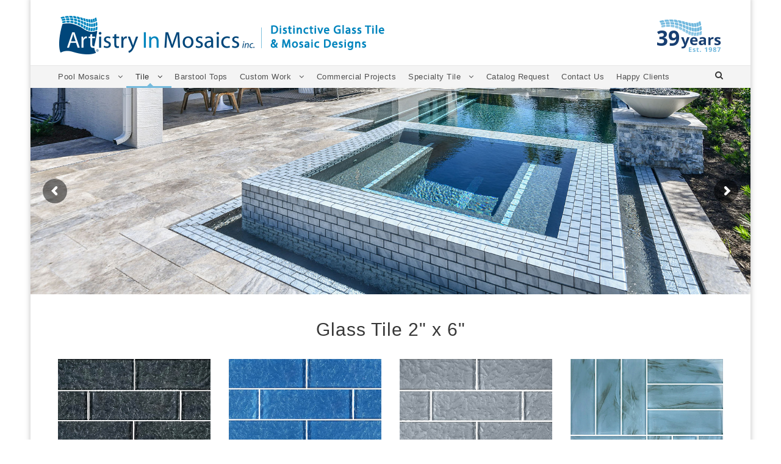

--- FILE ---
content_type: text/html; charset=UTF-8
request_url: https://artistryinmosaics.com/glass-tile-2x6/
body_size: 12965
content:
<!DOCTYPE html>
<html lang="en-US" class="no-js">
<head>
	<meta charset="UTF-8">
	<meta name="viewport" content="width=device-width, initial-scale=1">
	<link rel="profile" href="https://gmpg.org/xfn/11">
	<link rel="pingback" href="https://artistryinmosaics.com/xmlrpc.php">
	<meta name='robots' content='index, follow, max-image-preview:large, max-snippet:-1, max-video-preview:-1' />
	<style>img:is([sizes="auto" i], [sizes^="auto," i]) { contain-intrinsic-size: 3000px 1500px }</style>
	
	<!-- This site is optimized with the Yoast SEO plugin v25.1 - https://yoast.com/wordpress/plugins/seo/ -->
	<title>glass-tile-2x6 - Artistry In Mosaics</title>
	<link rel="canonical" href="https://artistryinmosaics.com/glass-tile-2x6/" />
	<meta property="og:locale" content="en_US" />
	<meta property="og:type" content="article" />
	<meta property="og:title" content="glass-tile-2x6 - Artistry In Mosaics" />
	<meta property="og:url" content="https://artistryinmosaics.com/glass-tile-2x6/" />
	<meta property="og:site_name" content="Artistry In Mosaics" />
	<meta property="article:publisher" content="https://www.facebook.com/ArtistryInMosaics/" />
	<meta property="article:modified_time" content="2023-09-24T14:54:45+00:00" />
	<meta name="twitter:card" content="summary_large_image" />
	<meta name="twitter:site" content="@artistrymosaics" />
	<script type="application/ld+json" class="yoast-schema-graph">{"@context":"https://schema.org","@graph":[{"@type":"WebPage","@id":"https://artistryinmosaics.com/glass-tile-2x6/","url":"https://artistryinmosaics.com/glass-tile-2x6/","name":"glass-tile-2x6 - Artistry In Mosaics","isPartOf":{"@id":"https://artistryinmosaics.com/#website"},"datePublished":"2020-02-17T15:34:07+00:00","dateModified":"2023-09-24T14:54:45+00:00","breadcrumb":{"@id":"https://artistryinmosaics.com/glass-tile-2x6/#breadcrumb"},"inLanguage":"en-US","potentialAction":[{"@type":"ReadAction","target":["https://artistryinmosaics.com/glass-tile-2x6/"]}]},{"@type":"BreadcrumbList","@id":"https://artistryinmosaics.com/glass-tile-2x6/#breadcrumb","itemListElement":[{"@type":"ListItem","position":1,"name":"Home","item":"https://artistryinmosaics.com/"},{"@type":"ListItem","position":2,"name":"glass-tile-2&#215;6"}]},{"@type":"WebSite","@id":"https://artistryinmosaics.com/#website","url":"https://artistryinmosaics.com/","name":"Artistry In Mosaics","description":"Distinctive Tile Designs to Personalize Your Pool &amp; Home","publisher":{"@id":"https://artistryinmosaics.com/#organization"},"potentialAction":[{"@type":"SearchAction","target":{"@type":"EntryPoint","urlTemplate":"https://artistryinmosaics.com/?s={search_term_string}"},"query-input":{"@type":"PropertyValueSpecification","valueRequired":true,"valueName":"search_term_string"}}],"inLanguage":"en-US"},{"@type":"Organization","@id":"https://artistryinmosaics.com/#organization","name":"Artistry In Mosaics","url":"https://artistryinmosaics.com/","logo":{"@type":"ImageObject","inLanguage":"en-US","@id":"https://artistryinmosaics.com/#/schema/logo/image/","url":"https://artistryinmosaics.com/wp-content/uploads/2017/04/ArtistryHeaderMobileLogo.png","contentUrl":"https://artistryinmosaics.com/wp-content/uploads/2017/04/ArtistryHeaderMobileLogo.png","width":256,"height":60,"caption":"Artistry In Mosaics"},"image":{"@id":"https://artistryinmosaics.com/#/schema/logo/image/"},"sameAs":["https://www.facebook.com/ArtistryInMosaics/","https://x.com/artistrymosaics","https://www.instagram.com/artistryinmosaics4/","https://www.linkedin.com/company/809185/admin/updates/","https://www.pinterest.com/ArtistryInMos/"]}]}</script>
	<!-- / Yoast SEO plugin. -->


<link rel='dns-prefetch' href='//www.googletagmanager.com' />
<link rel='dns-prefetch' href='//fonts.googleapis.com' />
<link rel="alternate" type="application/rss+xml" title="Artistry In Mosaics &raquo; Feed" href="https://artistryinmosaics.com/feed/" />
<link rel="alternate" type="application/rss+xml" title="Artistry In Mosaics &raquo; Comments Feed" href="https://artistryinmosaics.com/comments/feed/" />
		<!-- This site uses the Google Analytics by ExactMetrics plugin v8.5.3 - Using Analytics tracking - https://www.exactmetrics.com/ -->
		<!-- Note: ExactMetrics is not currently configured on this site. The site owner needs to authenticate with Google Analytics in the ExactMetrics settings panel. -->
					<!-- No tracking code set -->
				<!-- / Google Analytics by ExactMetrics -->
		<script type="text/javascript">
/* <![CDATA[ */
window._wpemojiSettings = {"baseUrl":"https:\/\/s.w.org\/images\/core\/emoji\/16.0.1\/72x72\/","ext":".png","svgUrl":"https:\/\/s.w.org\/images\/core\/emoji\/16.0.1\/svg\/","svgExt":".svg","source":{"concatemoji":"https:\/\/artistryinmosaics.com\/wp-includes\/js\/wp-emoji-release.min.js?ver=6.8.3"}};
/*! This file is auto-generated */
!function(s,n){var o,i,e;function c(e){try{var t={supportTests:e,timestamp:(new Date).valueOf()};sessionStorage.setItem(o,JSON.stringify(t))}catch(e){}}function p(e,t,n){e.clearRect(0,0,e.canvas.width,e.canvas.height),e.fillText(t,0,0);var t=new Uint32Array(e.getImageData(0,0,e.canvas.width,e.canvas.height).data),a=(e.clearRect(0,0,e.canvas.width,e.canvas.height),e.fillText(n,0,0),new Uint32Array(e.getImageData(0,0,e.canvas.width,e.canvas.height).data));return t.every(function(e,t){return e===a[t]})}function u(e,t){e.clearRect(0,0,e.canvas.width,e.canvas.height),e.fillText(t,0,0);for(var n=e.getImageData(16,16,1,1),a=0;a<n.data.length;a++)if(0!==n.data[a])return!1;return!0}function f(e,t,n,a){switch(t){case"flag":return n(e,"\ud83c\udff3\ufe0f\u200d\u26a7\ufe0f","\ud83c\udff3\ufe0f\u200b\u26a7\ufe0f")?!1:!n(e,"\ud83c\udde8\ud83c\uddf6","\ud83c\udde8\u200b\ud83c\uddf6")&&!n(e,"\ud83c\udff4\udb40\udc67\udb40\udc62\udb40\udc65\udb40\udc6e\udb40\udc67\udb40\udc7f","\ud83c\udff4\u200b\udb40\udc67\u200b\udb40\udc62\u200b\udb40\udc65\u200b\udb40\udc6e\u200b\udb40\udc67\u200b\udb40\udc7f");case"emoji":return!a(e,"\ud83e\udedf")}return!1}function g(e,t,n,a){var r="undefined"!=typeof WorkerGlobalScope&&self instanceof WorkerGlobalScope?new OffscreenCanvas(300,150):s.createElement("canvas"),o=r.getContext("2d",{willReadFrequently:!0}),i=(o.textBaseline="top",o.font="600 32px Arial",{});return e.forEach(function(e){i[e]=t(o,e,n,a)}),i}function t(e){var t=s.createElement("script");t.src=e,t.defer=!0,s.head.appendChild(t)}"undefined"!=typeof Promise&&(o="wpEmojiSettingsSupports",i=["flag","emoji"],n.supports={everything:!0,everythingExceptFlag:!0},e=new Promise(function(e){s.addEventListener("DOMContentLoaded",e,{once:!0})}),new Promise(function(t){var n=function(){try{var e=JSON.parse(sessionStorage.getItem(o));if("object"==typeof e&&"number"==typeof e.timestamp&&(new Date).valueOf()<e.timestamp+604800&&"object"==typeof e.supportTests)return e.supportTests}catch(e){}return null}();if(!n){if("undefined"!=typeof Worker&&"undefined"!=typeof OffscreenCanvas&&"undefined"!=typeof URL&&URL.createObjectURL&&"undefined"!=typeof Blob)try{var e="postMessage("+g.toString()+"("+[JSON.stringify(i),f.toString(),p.toString(),u.toString()].join(",")+"));",a=new Blob([e],{type:"text/javascript"}),r=new Worker(URL.createObjectURL(a),{name:"wpTestEmojiSupports"});return void(r.onmessage=function(e){c(n=e.data),r.terminate(),t(n)})}catch(e){}c(n=g(i,f,p,u))}t(n)}).then(function(e){for(var t in e)n.supports[t]=e[t],n.supports.everything=n.supports.everything&&n.supports[t],"flag"!==t&&(n.supports.everythingExceptFlag=n.supports.everythingExceptFlag&&n.supports[t]);n.supports.everythingExceptFlag=n.supports.everythingExceptFlag&&!n.supports.flag,n.DOMReady=!1,n.readyCallback=function(){n.DOMReady=!0}}).then(function(){return e}).then(function(){var e;n.supports.everything||(n.readyCallback(),(e=n.source||{}).concatemoji?t(e.concatemoji):e.wpemoji&&e.twemoji&&(t(e.twemoji),t(e.wpemoji)))}))}((window,document),window._wpemojiSettings);
/* ]]> */
</script>
<link rel='stylesheet' id='formidable-css' href='https://artistryinmosaics.com/wp-content/plugins/formidable/css/formidableforms.css?ver=521236' type='text/css' media='all' />
<style id='wp-emoji-styles-inline-css' type='text/css'>

	img.wp-smiley, img.emoji {
		display: inline !important;
		border: none !important;
		box-shadow: none !important;
		height: 1em !important;
		width: 1em !important;
		margin: 0 0.07em !important;
		vertical-align: -0.1em !important;
		background: none !important;
		padding: 0 !important;
	}
</style>
<link rel='stylesheet' id='wp-block-library-css' href='https://artistryinmosaics.com/wp-includes/css/dist/block-library/style.min.css?ver=6.8.3' type='text/css' media='all' />
<style id='classic-theme-styles-inline-css' type='text/css'>
/*! This file is auto-generated */
.wp-block-button__link{color:#fff;background-color:#32373c;border-radius:9999px;box-shadow:none;text-decoration:none;padding:calc(.667em + 2px) calc(1.333em + 2px);font-size:1.125em}.wp-block-file__button{background:#32373c;color:#fff;text-decoration:none}
</style>
<style id='global-styles-inline-css' type='text/css'>
:root{--wp--preset--aspect-ratio--square: 1;--wp--preset--aspect-ratio--4-3: 4/3;--wp--preset--aspect-ratio--3-4: 3/4;--wp--preset--aspect-ratio--3-2: 3/2;--wp--preset--aspect-ratio--2-3: 2/3;--wp--preset--aspect-ratio--16-9: 16/9;--wp--preset--aspect-ratio--9-16: 9/16;--wp--preset--color--black: #000000;--wp--preset--color--cyan-bluish-gray: #abb8c3;--wp--preset--color--white: #ffffff;--wp--preset--color--pale-pink: #f78da7;--wp--preset--color--vivid-red: #cf2e2e;--wp--preset--color--luminous-vivid-orange: #ff6900;--wp--preset--color--luminous-vivid-amber: #fcb900;--wp--preset--color--light-green-cyan: #7bdcb5;--wp--preset--color--vivid-green-cyan: #00d084;--wp--preset--color--pale-cyan-blue: #8ed1fc;--wp--preset--color--vivid-cyan-blue: #0693e3;--wp--preset--color--vivid-purple: #9b51e0;--wp--preset--gradient--vivid-cyan-blue-to-vivid-purple: linear-gradient(135deg,rgba(6,147,227,1) 0%,rgb(155,81,224) 100%);--wp--preset--gradient--light-green-cyan-to-vivid-green-cyan: linear-gradient(135deg,rgb(122,220,180) 0%,rgb(0,208,130) 100%);--wp--preset--gradient--luminous-vivid-amber-to-luminous-vivid-orange: linear-gradient(135deg,rgba(252,185,0,1) 0%,rgba(255,105,0,1) 100%);--wp--preset--gradient--luminous-vivid-orange-to-vivid-red: linear-gradient(135deg,rgba(255,105,0,1) 0%,rgb(207,46,46) 100%);--wp--preset--gradient--very-light-gray-to-cyan-bluish-gray: linear-gradient(135deg,rgb(238,238,238) 0%,rgb(169,184,195) 100%);--wp--preset--gradient--cool-to-warm-spectrum: linear-gradient(135deg,rgb(74,234,220) 0%,rgb(151,120,209) 20%,rgb(207,42,186) 40%,rgb(238,44,130) 60%,rgb(251,105,98) 80%,rgb(254,248,76) 100%);--wp--preset--gradient--blush-light-purple: linear-gradient(135deg,rgb(255,206,236) 0%,rgb(152,150,240) 100%);--wp--preset--gradient--blush-bordeaux: linear-gradient(135deg,rgb(254,205,165) 0%,rgb(254,45,45) 50%,rgb(107,0,62) 100%);--wp--preset--gradient--luminous-dusk: linear-gradient(135deg,rgb(255,203,112) 0%,rgb(199,81,192) 50%,rgb(65,88,208) 100%);--wp--preset--gradient--pale-ocean: linear-gradient(135deg,rgb(255,245,203) 0%,rgb(182,227,212) 50%,rgb(51,167,181) 100%);--wp--preset--gradient--electric-grass: linear-gradient(135deg,rgb(202,248,128) 0%,rgb(113,206,126) 100%);--wp--preset--gradient--midnight: linear-gradient(135deg,rgb(2,3,129) 0%,rgb(40,116,252) 100%);--wp--preset--font-size--small: 13px;--wp--preset--font-size--medium: 20px;--wp--preset--font-size--large: 36px;--wp--preset--font-size--x-large: 42px;--wp--preset--spacing--20: 0.44rem;--wp--preset--spacing--30: 0.67rem;--wp--preset--spacing--40: 1rem;--wp--preset--spacing--50: 1.5rem;--wp--preset--spacing--60: 2.25rem;--wp--preset--spacing--70: 3.38rem;--wp--preset--spacing--80: 5.06rem;--wp--preset--shadow--natural: 6px 6px 9px rgba(0, 0, 0, 0.2);--wp--preset--shadow--deep: 12px 12px 50px rgba(0, 0, 0, 0.4);--wp--preset--shadow--sharp: 6px 6px 0px rgba(0, 0, 0, 0.2);--wp--preset--shadow--outlined: 6px 6px 0px -3px rgba(255, 255, 255, 1), 6px 6px rgba(0, 0, 0, 1);--wp--preset--shadow--crisp: 6px 6px 0px rgba(0, 0, 0, 1);}:where(.is-layout-flex){gap: 0.5em;}:where(.is-layout-grid){gap: 0.5em;}body .is-layout-flex{display: flex;}.is-layout-flex{flex-wrap: wrap;align-items: center;}.is-layout-flex > :is(*, div){margin: 0;}body .is-layout-grid{display: grid;}.is-layout-grid > :is(*, div){margin: 0;}:where(.wp-block-columns.is-layout-flex){gap: 2em;}:where(.wp-block-columns.is-layout-grid){gap: 2em;}:where(.wp-block-post-template.is-layout-flex){gap: 1.25em;}:where(.wp-block-post-template.is-layout-grid){gap: 1.25em;}.has-black-color{color: var(--wp--preset--color--black) !important;}.has-cyan-bluish-gray-color{color: var(--wp--preset--color--cyan-bluish-gray) !important;}.has-white-color{color: var(--wp--preset--color--white) !important;}.has-pale-pink-color{color: var(--wp--preset--color--pale-pink) !important;}.has-vivid-red-color{color: var(--wp--preset--color--vivid-red) !important;}.has-luminous-vivid-orange-color{color: var(--wp--preset--color--luminous-vivid-orange) !important;}.has-luminous-vivid-amber-color{color: var(--wp--preset--color--luminous-vivid-amber) !important;}.has-light-green-cyan-color{color: var(--wp--preset--color--light-green-cyan) !important;}.has-vivid-green-cyan-color{color: var(--wp--preset--color--vivid-green-cyan) !important;}.has-pale-cyan-blue-color{color: var(--wp--preset--color--pale-cyan-blue) !important;}.has-vivid-cyan-blue-color{color: var(--wp--preset--color--vivid-cyan-blue) !important;}.has-vivid-purple-color{color: var(--wp--preset--color--vivid-purple) !important;}.has-black-background-color{background-color: var(--wp--preset--color--black) !important;}.has-cyan-bluish-gray-background-color{background-color: var(--wp--preset--color--cyan-bluish-gray) !important;}.has-white-background-color{background-color: var(--wp--preset--color--white) !important;}.has-pale-pink-background-color{background-color: var(--wp--preset--color--pale-pink) !important;}.has-vivid-red-background-color{background-color: var(--wp--preset--color--vivid-red) !important;}.has-luminous-vivid-orange-background-color{background-color: var(--wp--preset--color--luminous-vivid-orange) !important;}.has-luminous-vivid-amber-background-color{background-color: var(--wp--preset--color--luminous-vivid-amber) !important;}.has-light-green-cyan-background-color{background-color: var(--wp--preset--color--light-green-cyan) !important;}.has-vivid-green-cyan-background-color{background-color: var(--wp--preset--color--vivid-green-cyan) !important;}.has-pale-cyan-blue-background-color{background-color: var(--wp--preset--color--pale-cyan-blue) !important;}.has-vivid-cyan-blue-background-color{background-color: var(--wp--preset--color--vivid-cyan-blue) !important;}.has-vivid-purple-background-color{background-color: var(--wp--preset--color--vivid-purple) !important;}.has-black-border-color{border-color: var(--wp--preset--color--black) !important;}.has-cyan-bluish-gray-border-color{border-color: var(--wp--preset--color--cyan-bluish-gray) !important;}.has-white-border-color{border-color: var(--wp--preset--color--white) !important;}.has-pale-pink-border-color{border-color: var(--wp--preset--color--pale-pink) !important;}.has-vivid-red-border-color{border-color: var(--wp--preset--color--vivid-red) !important;}.has-luminous-vivid-orange-border-color{border-color: var(--wp--preset--color--luminous-vivid-orange) !important;}.has-luminous-vivid-amber-border-color{border-color: var(--wp--preset--color--luminous-vivid-amber) !important;}.has-light-green-cyan-border-color{border-color: var(--wp--preset--color--light-green-cyan) !important;}.has-vivid-green-cyan-border-color{border-color: var(--wp--preset--color--vivid-green-cyan) !important;}.has-pale-cyan-blue-border-color{border-color: var(--wp--preset--color--pale-cyan-blue) !important;}.has-vivid-cyan-blue-border-color{border-color: var(--wp--preset--color--vivid-cyan-blue) !important;}.has-vivid-purple-border-color{border-color: var(--wp--preset--color--vivid-purple) !important;}.has-vivid-cyan-blue-to-vivid-purple-gradient-background{background: var(--wp--preset--gradient--vivid-cyan-blue-to-vivid-purple) !important;}.has-light-green-cyan-to-vivid-green-cyan-gradient-background{background: var(--wp--preset--gradient--light-green-cyan-to-vivid-green-cyan) !important;}.has-luminous-vivid-amber-to-luminous-vivid-orange-gradient-background{background: var(--wp--preset--gradient--luminous-vivid-amber-to-luminous-vivid-orange) !important;}.has-luminous-vivid-orange-to-vivid-red-gradient-background{background: var(--wp--preset--gradient--luminous-vivid-orange-to-vivid-red) !important;}.has-very-light-gray-to-cyan-bluish-gray-gradient-background{background: var(--wp--preset--gradient--very-light-gray-to-cyan-bluish-gray) !important;}.has-cool-to-warm-spectrum-gradient-background{background: var(--wp--preset--gradient--cool-to-warm-spectrum) !important;}.has-blush-light-purple-gradient-background{background: var(--wp--preset--gradient--blush-light-purple) !important;}.has-blush-bordeaux-gradient-background{background: var(--wp--preset--gradient--blush-bordeaux) !important;}.has-luminous-dusk-gradient-background{background: var(--wp--preset--gradient--luminous-dusk) !important;}.has-pale-ocean-gradient-background{background: var(--wp--preset--gradient--pale-ocean) !important;}.has-electric-grass-gradient-background{background: var(--wp--preset--gradient--electric-grass) !important;}.has-midnight-gradient-background{background: var(--wp--preset--gradient--midnight) !important;}.has-small-font-size{font-size: var(--wp--preset--font-size--small) !important;}.has-medium-font-size{font-size: var(--wp--preset--font-size--medium) !important;}.has-large-font-size{font-size: var(--wp--preset--font-size--large) !important;}.has-x-large-font-size{font-size: var(--wp--preset--font-size--x-large) !important;}
:where(.wp-block-post-template.is-layout-flex){gap: 1.25em;}:where(.wp-block-post-template.is-layout-grid){gap: 1.25em;}
:where(.wp-block-columns.is-layout-flex){gap: 2em;}:where(.wp-block-columns.is-layout-grid){gap: 2em;}
:root :where(.wp-block-pullquote){font-size: 1.5em;line-height: 1.6;}
</style>
<link rel='stylesheet' id='gdlr-core-google-font-css' href='https://fonts.googleapis.com/css?family=PT+Sans%3Aregular%2Citalic%2C700%2C700italic%7COpen+Sans%3A300%2C300italic%2Cregular%2Citalic%2C600%2C600italic%2C700%2C700italic%2C800%2C800italic&#038;subset=cyrillic%2Ccyrillic-ext%2Clatin%2Clatin-ext%2Cgreek%2Cgreek-ext%2Cvietnamese&#038;display=optional&#038;ver=6.8.3' type='text/css' media='all' />
<link rel='stylesheet' id='font-awesome-css' href='https://artistryinmosaics.com/wp-content/plugins/goodlayers-core/plugins/fontawesome/font-awesome.css?ver=6.8.3' type='text/css' media='all' />
<link rel='stylesheet' id='elegant-font-css' href='https://artistryinmosaics.com/wp-content/plugins/goodlayers-core/plugins/elegant/elegant-font.css?ver=6.8.3' type='text/css' media='all' />
<link rel='stylesheet' id='gdlr-core-plugin-css' href='https://artistryinmosaics.com/wp-content/plugins/goodlayers-core/plugins/style.css?ver=1768427135' type='text/css' media='all' />
<link rel='stylesheet' id='gdlr-core-page-builder-css' href='https://artistryinmosaics.com/wp-content/plugins/goodlayers-core/include/css/page-builder.css?ver=6.8.3' type='text/css' media='all' />
<link rel='stylesheet' id='rs-plugin-settings-css' href='https://artistryinmosaics.com/wp-content/plugins/revslider/public/assets/css/rs6.css?ver=6.4.3' type='text/css' media='all' />
<style id='rs-plugin-settings-inline-css' type='text/css'>
.tp-caption a{color:#ff7302;text-shadow:none;-webkit-transition:all 0.2s ease-out;-moz-transition:all 0.2s ease-out;-o-transition:all 0.2s ease-out;-ms-transition:all 0.2s ease-out}.tp-caption a:hover{color:#ffa902}.tp-caption a{color:#ff7302;text-shadow:none;-webkit-transition:all 0.2s ease-out;-moz-transition:all 0.2s ease-out;-o-transition:all 0.2s ease-out;-ms-transition:all 0.2s ease-out}.tp-caption a:hover{color:#ffa902}.tp-caption a{color:#ff7302;text-shadow:none;-webkit-transition:all 0.2s ease-out;-moz-transition:all 0.2s ease-out;-o-transition:all 0.2s ease-out;-ms-transition:all 0.2s ease-out}.tp-caption a:hover{color:#ffa902}.tp-caption a{color:#ff7302;text-shadow:none;-webkit-transition:all 0.2s ease-out;-moz-transition:all 0.2s ease-out;-o-transition:all 0.2s ease-out;-ms-transition:all 0.2s ease-out}.tp-caption a:hover{color:#ffa902}.tp-caption a{color:#ff7302;text-shadow:none;-webkit-transition:all 0.2s ease-out;-moz-transition:all 0.2s ease-out;-o-transition:all 0.2s ease-out;-ms-transition:all 0.2s ease-out}.tp-caption a:hover{color:#ffa902}.tp-caption a{color:#ff7302;text-shadow:none;-webkit-transition:all 0.2s ease-out;-moz-transition:all 0.2s ease-out;-o-transition:all 0.2s ease-out;-ms-transition:all 0.2s ease-out}.tp-caption a:hover{color:#ffa902}.small-button a{letter-spacing:1px;color:#fff !important;padding:15px 40px !important;line-height:50px}.small-button a:hover{text-decoration:underline}.background-box{float:left;width:500px;height:320px;background:rgba(255,255,255,0.05)}.tp-caption a{color:#ff7302;text-shadow:none;-webkit-transition:all 0.2s ease-out;-moz-transition:all 0.2s ease-out;-o-transition:all 0.2s ease-out;-ms-transition:all 0.2s ease-out}.tp-caption a:hover{color:#ffa902}
</style>
<style id='akismet-widget-style-inline-css' type='text/css'>

			.a-stats {
				--akismet-color-mid-green: #357b49;
				--akismet-color-white: #fff;
				--akismet-color-light-grey: #f6f7f7;

				max-width: 350px;
				width: auto;
			}

			.a-stats * {
				all: unset;
				box-sizing: border-box;
			}

			.a-stats strong {
				font-weight: 600;
			}

			.a-stats a.a-stats__link,
			.a-stats a.a-stats__link:visited,
			.a-stats a.a-stats__link:active {
				background: var(--akismet-color-mid-green);
				border: none;
				box-shadow: none;
				border-radius: 8px;
				color: var(--akismet-color-white);
				cursor: pointer;
				display: block;
				font-family: -apple-system, BlinkMacSystemFont, 'Segoe UI', 'Roboto', 'Oxygen-Sans', 'Ubuntu', 'Cantarell', 'Helvetica Neue', sans-serif;
				font-weight: 500;
				padding: 12px;
				text-align: center;
				text-decoration: none;
				transition: all 0.2s ease;
			}

			/* Extra specificity to deal with TwentyTwentyOne focus style */
			.widget .a-stats a.a-stats__link:focus {
				background: var(--akismet-color-mid-green);
				color: var(--akismet-color-white);
				text-decoration: none;
			}

			.a-stats a.a-stats__link:hover {
				filter: brightness(110%);
				box-shadow: 0 4px 12px rgba(0, 0, 0, 0.06), 0 0 2px rgba(0, 0, 0, 0.16);
			}

			.a-stats .count {
				color: var(--akismet-color-white);
				display: block;
				font-size: 1.5em;
				line-height: 1.4;
				padding: 0 13px;
				white-space: nowrap;
			}
		
</style>
<link rel='stylesheet' id='infinite-style-core-css' href='https://artistryinmosaics.com/wp-content/themes/infinite/css/style-core.css?ver=6.8.3' type='text/css' media='all' />
<link rel='stylesheet' id='infinite-custom-style-css' href='https://artistryinmosaics.com/wp-content/uploads/gdlr-style-custom.css?1768427135&#038;ver=6.8.3' type='text/css' media='all' />
<link rel='stylesheet' id='infinite-mmenu-css' href='https://artistryinmosaics.com/wp-content/themes/infinite/css/mmenu.css?ver=6.8.3' type='text/css' media='all' />
<link rel='stylesheet' id='infinite-child-theme-style-css' href='https://artistryinmosaics.com/wp-content/themes/infinite-child/style.css?ver=6.8.3' type='text/css' media='all' />
<script type="text/javascript" src="https://artistryinmosaics.com/wp-includes/js/jquery/jquery.min.js?ver=3.7.1" id="jquery-core-js"></script>
<script type="text/javascript" src="https://artistryinmosaics.com/wp-includes/js/jquery/jquery-migrate.min.js?ver=3.4.1" id="jquery-migrate-js"></script>
<script type="text/javascript" src="https://artistryinmosaics.com/wp-content/plugins/revslider/public/assets/js/rbtools.min.js?ver=6.4.3" id="tp-tools-js"></script>
<script type="text/javascript" src="https://artistryinmosaics.com/wp-content/plugins/revslider/public/assets/js/rs6.min.js?ver=6.4.3" id="revmin-js"></script>
<!--[if lt IE 9]>
<script type="text/javascript" src="https://artistryinmosaics.com/wp-content/themes/infinite/js/html5.js?ver=6.8.3" id="infinite-html5js-js"></script>
<![endif]-->

<!-- Google tag (gtag.js) snippet added by Site Kit -->

<!-- Google Analytics snippet added by Site Kit -->
<script type="text/javascript" src="https://www.googletagmanager.com/gtag/js?id=GT-NS8CTVN" id="google_gtagjs-js" async></script>
<script type="text/javascript" id="google_gtagjs-js-after">
/* <![CDATA[ */
window.dataLayer = window.dataLayer || [];function gtag(){dataLayer.push(arguments);}
gtag("set","linker",{"domains":["artistryinmosaics.com"]});
gtag("js", new Date());
gtag("set", "developer_id.dZTNiMT", true);
gtag("config", "GT-NS8CTVN");
/* ]]> */
</script>

<!-- End Google tag (gtag.js) snippet added by Site Kit -->
<link rel="https://api.w.org/" href="https://artistryinmosaics.com/wp-json/" /><link rel="alternate" title="JSON" type="application/json" href="https://artistryinmosaics.com/wp-json/wp/v2/pages/5564" /><link rel="EditURI" type="application/rsd+xml" title="RSD" href="https://artistryinmosaics.com/xmlrpc.php?rsd" />
<meta name="generator" content="WordPress 6.8.3" />
<link rel='shortlink' href='https://artistryinmosaics.com/?p=5564' />
<link rel="alternate" title="oEmbed (JSON)" type="application/json+oembed" href="https://artistryinmosaics.com/wp-json/oembed/1.0/embed?url=https%3A%2F%2Fartistryinmosaics.com%2Fglass-tile-2x6%2F" />
<link rel="alternate" title="oEmbed (XML)" type="text/xml+oembed" href="https://artistryinmosaics.com/wp-json/oembed/1.0/embed?url=https%3A%2F%2Fartistryinmosaics.com%2Fglass-tile-2x6%2F&#038;format=xml" />
<meta name="generator" content="Site Kit by Google 1.153.0" /><script>document.documentElement.className += " js";</script>
<meta name="generator" content="Powered by Slider Revolution 6.4.3 - responsive, Mobile-Friendly Slider Plugin for WordPress with comfortable drag and drop interface." />
<link rel="icon" href="https://artistryinmosaics.com/wp-content/uploads/2018/04/cropped-SiteIcon-32x32.jpg" sizes="32x32" />
<link rel="icon" href="https://artistryinmosaics.com/wp-content/uploads/2018/04/cropped-SiteIcon-192x192.jpg" sizes="192x192" />
<link rel="apple-touch-icon" href="https://artistryinmosaics.com/wp-content/uploads/2018/04/cropped-SiteIcon-180x180.jpg" />
<meta name="msapplication-TileImage" content="https://artistryinmosaics.com/wp-content/uploads/2018/04/cropped-SiteIcon-270x270.jpg" />
<script>  window.dataLayer = window.dataLayer || [];
  function gtag(){dataLayer.push(arguments);}
  gtag('js', new Date());

  gtag('config', 'UA-7096884-1');
</script><script type="text/javascript">function setREVStartSize(e){
			//window.requestAnimationFrame(function() {				 
				window.RSIW = window.RSIW===undefined ? window.innerWidth : window.RSIW;	
				window.RSIH = window.RSIH===undefined ? window.innerHeight : window.RSIH;	
				try {								
					var pw = document.getElementById(e.c).parentNode.offsetWidth,
						newh;
					pw = pw===0 || isNaN(pw) ? window.RSIW : pw;
					e.tabw = e.tabw===undefined ? 0 : parseInt(e.tabw);
					e.thumbw = e.thumbw===undefined ? 0 : parseInt(e.thumbw);
					e.tabh = e.tabh===undefined ? 0 : parseInt(e.tabh);
					e.thumbh = e.thumbh===undefined ? 0 : parseInt(e.thumbh);
					e.tabhide = e.tabhide===undefined ? 0 : parseInt(e.tabhide);
					e.thumbhide = e.thumbhide===undefined ? 0 : parseInt(e.thumbhide);
					e.mh = e.mh===undefined || e.mh=="" || e.mh==="auto" ? 0 : parseInt(e.mh,0);		
					if(e.layout==="fullscreen" || e.l==="fullscreen") 						
						newh = Math.max(e.mh,window.RSIH);					
					else{					
						e.gw = Array.isArray(e.gw) ? e.gw : [e.gw];
						for (var i in e.rl) if (e.gw[i]===undefined || e.gw[i]===0) e.gw[i] = e.gw[i-1];					
						e.gh = e.el===undefined || e.el==="" || (Array.isArray(e.el) && e.el.length==0)? e.gh : e.el;
						e.gh = Array.isArray(e.gh) ? e.gh : [e.gh];
						for (var i in e.rl) if (e.gh[i]===undefined || e.gh[i]===0) e.gh[i] = e.gh[i-1];
											
						var nl = new Array(e.rl.length),
							ix = 0,						
							sl;					
						e.tabw = e.tabhide>=pw ? 0 : e.tabw;
						e.thumbw = e.thumbhide>=pw ? 0 : e.thumbw;
						e.tabh = e.tabhide>=pw ? 0 : e.tabh;
						e.thumbh = e.thumbhide>=pw ? 0 : e.thumbh;					
						for (var i in e.rl) nl[i] = e.rl[i]<window.RSIW ? 0 : e.rl[i];
						sl = nl[0];									
						for (var i in nl) if (sl>nl[i] && nl[i]>0) { sl = nl[i]; ix=i;}															
						var m = pw>(e.gw[ix]+e.tabw+e.thumbw) ? 1 : (pw-(e.tabw+e.thumbw)) / (e.gw[ix]);					
						newh =  (e.gh[ix] * m) + (e.tabh + e.thumbh);
					}				
					if(window.rs_init_css===undefined) window.rs_init_css = document.head.appendChild(document.createElement("style"));					
					document.getElementById(e.c).height = newh+"px";
					window.rs_init_css.innerHTML += "#"+e.c+"_wrapper { height: "+newh+"px }";				
				} catch(e){
					console.log("Failure at Presize of Slider:" + e)
				}					   
			//});
		  };</script>
</head>

<body data-rsssl=1 class="wp-singular page-template-default page page-id-5564 wp-theme-infinite wp-child-theme-infinite-child gdlr-core-body infinite-body infinite-body-front infinite-boxed infinite-boxed-border  infinite-with-sticky-navigation  infinite-blockquote-style-1 gdlr-core-link-to-lightbox" data-home-url="https://artistryinmosaics.com/" >
<div class="infinite-mobile-header-wrap" ><div class="infinite-mobile-header infinite-header-background infinite-style-slide infinite-sticky-mobile-navigation infinite-with-shadow " id="infinite-mobile-header" ><div class="infinite-mobile-header-container infinite-container clearfix" ><div class="infinite-logo  infinite-item-pdlr"><div class="infinite-logo-inner"><a class="" href="https://artistryinmosaics.com/" ><img src="https://artistryinmosaics.com/wp-content/uploads/2023/09/ArtistryHeaderLogoCyan.png" alt="" width="333" height="71" title="ArtistryHeaderLogoCyan" /></a></div></div><div class="infinite-mobile-menu-right" ><div class="infinite-main-menu-search" id="infinite-mobile-top-search" ><i class="fa fa-search" ></i></div><div class="infinite-top-search-wrap" >
	<div class="infinite-top-search-close" ></div>

	<div class="infinite-top-search-row" >
		<div class="infinite-top-search-cell" >
			<form role="search" method="get" class="search-form" action="https://artistryinmosaics.com/">
	<input type="text" class="search-field infinite-title-font" placeholder="Search..." value="" name="s">
	<div class="infinite-top-search-submit"><i class="fa fa-search" ></i></div>
	<input type="submit" class="search-submit" value="Search">
	<div class="infinite-top-search-close"><i class="icon_close" ></i></div>
	</form>
		</div>
	</div>

</div>
<div class="infinite-mobile-menu" ><a class="infinite-mm-menu-button infinite-mobile-menu-button infinite-mobile-button-hamburger-with-border" href="#infinite-mobile-menu" ><i class="fa fa-bars" ></i></a><div class="infinite-mm-menu-wrap infinite-navigation-font" id="infinite-mobile-menu" data-slide="right" ><ul id="menu-main" class="m-menu"><li class="menu-item menu-item-type-custom menu-item-object-custom menu-item-has-children menu-item-2452"><a href="https://artistryinmosaics.com/pool-mosaics/porcelain-tile-designs/">Pool Mosaics</a>
<ul class="sub-menu">
	<li class="menu-item menu-item-type-post_type menu-item-object-page menu-item-2409"><a href="https://artistryinmosaics.com/pool-mosaics/porcelain-tile-designs/">Porcelain Tile Designs</a></li>
	<li class="menu-item menu-item-type-post_type menu-item-object-page menu-item-2408"><a href="https://artistryinmosaics.com/pool-mosaics/fusion-series/">Fusion Series</a></li>
	<li class="menu-item menu-item-type-post_type menu-item-object-page menu-item-2008"><a href="https://artistryinmosaics.com/pool-mosaics/glass-tile-designs/">Glass Tile Designs</a></li>
</ul>
</li>
<li class="menu-item menu-item-type-post_type menu-item-object-page current-menu-ancestor current_page_ancestor menu-item-has-children menu-item-1463"><a href="https://artistryinmosaics.com/glass-tile-blends/">Tile</a>
<ul class="sub-menu">
	<li class="menu-item menu-item-type-custom menu-item-object-custom current-menu-ancestor current-menu-parent menu-item-has-children menu-item-45850"><a href="https://artistryinmosaics.com/glass-tile-blends/">Glass Tile Blends</a>
	<ul class="sub-menu">
		<li class="menu-item menu-item-type-custom menu-item-object-custom menu-item-4264"><a href="https://artistryinmosaics.com/glass-tile-blends/#">By Series</a></li>
		<li class="menu-item menu-item-type-post_type menu-item-object-page menu-item-4263"><a href="https://artistryinmosaics.com/glass-bullnose-trim-tile/">Bullnose Trim Tile</a></li>
		<li class="menu-item menu-item-type-post_type menu-item-object-page menu-item-4461"><a href="https://artistryinmosaics.com/glass-tile-small/">3/4&#8243; × 3/4&#8243;</a></li>
		<li class="menu-item menu-item-type-post_type menu-item-object-page menu-item-4460"><a href="https://artistryinmosaics.com/glass-tile-1x1/">1&#8243; × 1&#8243;</a></li>
		<li class="menu-item menu-item-type-post_type menu-item-object-page menu-item-4459"><a href="https://artistryinmosaics.com/glass-tile-1x2/">1&#8243; × 2&#8243;</a></li>
		<li class="menu-item menu-item-type-post_type menu-item-object-page menu-item-44620"><a href="https://artistryinmosaics.com/glass-tile-1-5x3/">1.5&#8243; × 3&#8243;</a></li>
		<li class="menu-item menu-item-type-post_type menu-item-object-page menu-item-12402"><a href="https://artistryinmosaics.com/glass-tile-1-5x4/">1.5&#8243; × 4&#8243;</a></li>
		<li class="menu-item menu-item-type-post_type menu-item-object-page menu-item-5572"><a href="https://artistryinmosaics.com/glass-tile-2x3/">2&#8243; × 3&#8243;</a></li>
		<li class="menu-item menu-item-type-post_type menu-item-object-page menu-item-4457"><a href="https://artistryinmosaics.com/glass-tile-2x4/">2&#8243; × 4&#8243;</a></li>
		<li class="menu-item menu-item-type-post_type menu-item-object-page current-menu-item page_item page-item-5564 current_page_item menu-item-5576"><a href="https://artistryinmosaics.com/glass-tile-2x6/" aria-current="page">2&#8243; × 6&#8243;</a></li>
		<li class="menu-item menu-item-type-post_type menu-item-object-page menu-item-5571"><a href="https://artistryinmosaics.com/glass-tile-6x6/">6&#8243; × 6&#8243;</a></li>
		<li class="menu-item menu-item-type-post_type menu-item-object-page menu-item-4456"><a href="https://artistryinmosaics.com/glass-tile-mixed/">Mixed</a></li>
	</ul>
</li>
	<li class="menu-item menu-item-type-post_type menu-item-object-page menu-item-45945"><a href="https://artistryinmosaics.com/glass-tile-blends/porcelain-tile/">Porcelain Tile</a></li>
</ul>
</li>
<li class="menu-item menu-item-type-post_type menu-item-object-page menu-item-45946"><a href="https://artistryinmosaics.com/barstool-tops/">Barstool Tops</a></li>
<li class="menu-item menu-item-type-custom menu-item-object-custom menu-item-has-children menu-item-2453"><a href="https://artistryinmosaics.com/custom-work/">Custom Work</a>
<ul class="sub-menu">
	<li class="menu-item menu-item-type-post_type menu-item-object-page menu-item-2467"><a href="https://artistryinmosaics.com/custom-work/">Designs</a></li>
	<li class="menu-item menu-item-type-post_type menu-item-object-page menu-item-3662"><a href="https://artistryinmosaics.com/logos/">Logos</a></li>
	<li class="menu-item menu-item-type-post_type menu-item-object-page menu-item-2291"><a href="https://artistryinmosaics.com/sports-logos/">Sports Logos</a></li>
	<li class="menu-item menu-item-type-post_type menu-item-object-page menu-item-2013"><a href="https://artistryinmosaics.com/custom-quote-request/">Custom Quote Request</a></li>
</ul>
</li>
<li class="menu-item menu-item-type-post_type menu-item-object-page menu-item-2011"><a href="https://artistryinmosaics.com/commercial/">Commercial Projects</a></li>
<li class="menu-item menu-item-type-custom menu-item-object-custom menu-item-has-children menu-item-4492"><a href="https://artistryinmosaics.com/tile-fabrication/">Specialty Tile</a>
<ul class="sub-menu">
	<li class="menu-item menu-item-type-post_type menu-item-object-page menu-item-4988"><a href="https://artistryinmosaics.com/contract-manufacturing/">Contract Manufacturing</a></li>
	<li class="menu-item menu-item-type-post_type menu-item-object-page menu-item-2075"><a href="https://artistryinmosaics.com/tile-fabrication/">Tile Fabrication</a></li>
</ul>
</li>
<li class="menu-item menu-item-type-post_type menu-item-object-page menu-item-2012"><a href="https://artistryinmosaics.com/request-catalog/">Catalog Request</a></li>
<li class="menu-item menu-item-type-post_type menu-item-object-page menu-item-2015"><a href="https://artistryinmosaics.com/contact-us-artistry-in-mosaics/">Contact Us</a></li>
<li class="menu-item menu-item-type-post_type menu-item-object-page menu-item-4271"><a href="https://artistryinmosaics.com/happy-clients/">Happy Clients</a></li>
</ul></div></div></div></div></div></div><div class="infinite-body-outer-wrapper ">
		<div class="infinite-body-wrapper clearfix ">
		
<header class="infinite-header-wrap infinite-header-style-bar infinite-header-background  infinite-style-left" >
	<div class="infinite-header-container clearfix  infinite-container">
		<div class="infinite-header-container-inner">
		<div class="infinite-logo  infinite-item-pdlr"><div class="infinite-logo-inner"><a class="" href="https://artistryinmosaics.com/" ><img src="https://artistryinmosaics.com/wp-content/uploads/2023/01/ArtistryHeaderLogoCyanTag.png" alt="" width="546" height="71" title="ArtistryHeaderLogoCyanTag" /></a></div></div><div class="infinite-logo-right-text infinite-item-pdlr" ><p><img class="size-full wp-image-4235 alignright" src="https://artistryinmosaics.com/wp-content/uploads/2023/01/hdr39.png" alt="" width="111" height="57" /></p>
</div>		</div>
	</div>
</header><!-- header -->
<div class="infinite-navigation-bar-wrap  infinite-style-solid infinite-sticky-navigation infinite-sticky-navigation-height infinite-style-left infinite-style-slide" >
	<div class="infinite-navigation-background" ></div>
	<div class="infinite-navigation-container clearfix  infinite-container">
				<div class="infinite-navigation infinite-item-pdlr clearfix infinite-navigation-submenu-indicator " >
		<div class="infinite-main-menu" id="infinite-main-menu" ><ul id="menu-main-1" class="sf-menu"><li  class="menu-item menu-item-type-custom menu-item-object-custom menu-item-has-children menu-item-2452 infinite-normal-menu"><a href="https://artistryinmosaics.com/pool-mosaics/porcelain-tile-designs/" class="sf-with-ul-pre">Pool Mosaics</a>
<ul class="sub-menu">
	<li  class="menu-item menu-item-type-post_type menu-item-object-page menu-item-2409" data-size="60"><a href="https://artistryinmosaics.com/pool-mosaics/porcelain-tile-designs/">Porcelain Tile Designs</a></li>
	<li  class="menu-item menu-item-type-post_type menu-item-object-page menu-item-2408" data-size="60"><a href="https://artistryinmosaics.com/pool-mosaics/fusion-series/">Fusion Series</a></li>
	<li  class="menu-item menu-item-type-post_type menu-item-object-page menu-item-2008" data-size="60"><a href="https://artistryinmosaics.com/pool-mosaics/glass-tile-designs/">Glass Tile Designs</a></li>
</ul>
</li>
<li  class="menu-item menu-item-type-post_type menu-item-object-page current-menu-ancestor current_page_ancestor menu-item-has-children menu-item-1463 infinite-normal-menu"><a href="https://artistryinmosaics.com/glass-tile-blends/" class="sf-with-ul-pre">Tile</a>
<ul class="sub-menu">
	<li  class="menu-item menu-item-type-custom menu-item-object-custom current-menu-ancestor current-menu-parent menu-item-has-children menu-item-45850" data-size="60"><a href="https://artistryinmosaics.com/glass-tile-blends/" class="sf-with-ul-pre">Glass Tile Blends</a>
	<ul class="sub-menu">
		<li  class="menu-item menu-item-type-custom menu-item-object-custom menu-item-4264"><a href="https://artistryinmosaics.com/glass-tile-blends/#">By Series</a></li>
		<li  class="menu-item menu-item-type-post_type menu-item-object-page menu-item-4263"><a href="https://artistryinmosaics.com/glass-bullnose-trim-tile/">Bullnose Trim Tile</a></li>
		<li  class="menu-item menu-item-type-post_type menu-item-object-page menu-item-4461"><a href="https://artistryinmosaics.com/glass-tile-small/">3/4&#8243; × 3/4&#8243;</a></li>
		<li  class="menu-item menu-item-type-post_type menu-item-object-page menu-item-4460"><a href="https://artistryinmosaics.com/glass-tile-1x1/">1&#8243; × 1&#8243;</a></li>
		<li  class="menu-item menu-item-type-post_type menu-item-object-page menu-item-4459"><a href="https://artistryinmosaics.com/glass-tile-1x2/">1&#8243; × 2&#8243;</a></li>
		<li  class="menu-item menu-item-type-post_type menu-item-object-page menu-item-44620"><a href="https://artistryinmosaics.com/glass-tile-1-5x3/">1.5&#8243; × 3&#8243;</a></li>
		<li  class="menu-item menu-item-type-post_type menu-item-object-page menu-item-12402"><a href="https://artistryinmosaics.com/glass-tile-1-5x4/">1.5&#8243; × 4&#8243;</a></li>
		<li  class="menu-item menu-item-type-post_type menu-item-object-page menu-item-5572"><a href="https://artistryinmosaics.com/glass-tile-2x3/">2&#8243; × 3&#8243;</a></li>
		<li  class="menu-item menu-item-type-post_type menu-item-object-page menu-item-4457"><a href="https://artistryinmosaics.com/glass-tile-2x4/">2&#8243; × 4&#8243;</a></li>
		<li  class="menu-item menu-item-type-post_type menu-item-object-page current-menu-item page_item page-item-5564 current_page_item menu-item-5576"><a href="https://artistryinmosaics.com/glass-tile-2x6/">2&#8243; × 6&#8243;</a></li>
		<li  class="menu-item menu-item-type-post_type menu-item-object-page menu-item-5571"><a href="https://artistryinmosaics.com/glass-tile-6x6/">6&#8243; × 6&#8243;</a></li>
		<li  class="menu-item menu-item-type-post_type menu-item-object-page menu-item-4456"><a href="https://artistryinmosaics.com/glass-tile-mixed/">Mixed</a></li>
	</ul>
</li>
	<li  class="menu-item menu-item-type-post_type menu-item-object-page menu-item-45945" data-size="60"><a href="https://artistryinmosaics.com/glass-tile-blends/porcelain-tile/">Porcelain Tile</a></li>
</ul>
</li>
<li  class="menu-item menu-item-type-post_type menu-item-object-page menu-item-45946 infinite-normal-menu"><a href="https://artistryinmosaics.com/barstool-tops/">Barstool Tops</a></li>
<li  class="menu-item menu-item-type-custom menu-item-object-custom menu-item-has-children menu-item-2453 infinite-normal-menu"><a href="https://artistryinmosaics.com/custom-work/" class="sf-with-ul-pre">Custom Work</a>
<ul class="sub-menu">
	<li  class="menu-item menu-item-type-post_type menu-item-object-page menu-item-2467" data-size="60"><a href="https://artistryinmosaics.com/custom-work/">Designs</a></li>
	<li  class="menu-item menu-item-type-post_type menu-item-object-page menu-item-3662" data-size="60"><a href="https://artistryinmosaics.com/logos/">Logos</a></li>
	<li  class="menu-item menu-item-type-post_type menu-item-object-page menu-item-2291" data-size="60"><a href="https://artistryinmosaics.com/sports-logos/">Sports Logos</a></li>
	<li  class="menu-item menu-item-type-post_type menu-item-object-page menu-item-2013" data-size="60"><a href="https://artistryinmosaics.com/custom-quote-request/">Custom Quote Request</a></li>
</ul>
</li>
<li  class="menu-item menu-item-type-post_type menu-item-object-page menu-item-2011 infinite-normal-menu"><a href="https://artistryinmosaics.com/commercial/">Commercial Projects</a></li>
<li  class="menu-item menu-item-type-custom menu-item-object-custom menu-item-has-children menu-item-4492 infinite-normal-menu"><a href="https://artistryinmosaics.com/tile-fabrication/" class="sf-with-ul-pre">Specialty Tile</a>
<ul class="sub-menu">
	<li  class="menu-item menu-item-type-post_type menu-item-object-page menu-item-4988" data-size="60"><a href="https://artistryinmosaics.com/contract-manufacturing/">Contract Manufacturing</a></li>
	<li  class="menu-item menu-item-type-post_type menu-item-object-page menu-item-2075" data-size="60"><a href="https://artistryinmosaics.com/tile-fabrication/">Tile Fabrication</a></li>
</ul>
</li>
<li  class="menu-item menu-item-type-post_type menu-item-object-page menu-item-2012 infinite-normal-menu"><a href="https://artistryinmosaics.com/request-catalog/">Catalog Request</a></li>
<li  class="menu-item menu-item-type-post_type menu-item-object-page menu-item-2015 infinite-normal-menu"><a href="https://artistryinmosaics.com/contact-us-artistry-in-mosaics/">Contact Us</a></li>
<li  class="menu-item menu-item-type-post_type menu-item-object-page menu-item-4271 infinite-normal-menu"><a href="https://artistryinmosaics.com/happy-clients/">Happy Clients</a></li>
</ul><div class="infinite-navigation-slide-bar  infinite-navigation-slide-bar-style-1"  id="infinite-navigation-slide-bar" ></div></div><div class="infinite-main-menu-right-wrap clearfix " ><div class="infinite-main-menu-search" id="infinite-top-search" ><i class="fa fa-search" ></i></div><div class="infinite-top-search-wrap" >
	<div class="infinite-top-search-close" ></div>

	<div class="infinite-top-search-row" >
		<div class="infinite-top-search-cell" >
			<form role="search" method="get" class="search-form" action="https://artistryinmosaics.com/">
	<input type="text" class="search-field infinite-title-font" placeholder="Search..." value="" name="s">
	<div class="infinite-top-search-submit"><i class="fa fa-search" ></i></div>
	<input type="submit" class="search-submit" value="Search">
	<div class="infinite-top-search-close"><i class="icon_close" ></i></div>
	</form>
		</div>
	</div>

</div>
</div>		</div><!-- infinite-navigation -->

	</div><!-- infinite-header-container -->
</div><!-- infinite-navigation-bar-wrap -->	<div class="infinite-page-wrapper" id="infinite-page-wrapper" ><div class="gdlr-core-page-builder-body"><div class="gdlr-core-pbf-wrapper " style="padding: 0px 0px 0px 0px;" ><div class="gdlr-core-pbf-background-wrap"  ></div><div class="gdlr-core-pbf-wrapper-content gdlr-core-js "   ><div class="gdlr-core-pbf-wrapper-container clearfix gdlr-core-pbf-wrapper-full-no-space" ><div class="gdlr-core-pbf-element" ><div class="gdlr-core-revolution-slider-item gdlr-core-item-pdlr gdlr-core-item-pdb " style="padding-bottom: 0px ;"  >
			<!-- START Glass Blends Slider REVOLUTION SLIDER 6.4.3 --><p class="rs-p-wp-fix"></p>
			<rs-module-wrap id="rev_slider_9_1_wrapper" data-source="gallery" style="background:transparent;padding:0;margin:0px auto;margin-top:0;margin-bottom:0;max-width:;">
				<rs-module id="rev_slider_9_1" style="" data-version="6.4.3">
					<rs-slides>
						<rs-slide data-key="rs-112" data-title="Slide" data-thumb="//artistryinmosaics.com/wp-content/uploads/2017/05/Glass-Mosaics-Turtle-Reef-Hdr.jpg" data-duration="4000" data-in="o:0;x:-100%;" data-out="a:false;">
							<img src="//artistryinmosaics.com/wp-content/plugins/revslider/public/assets/assets/transparent.png" alt="Slide" title="glass-tile-2&#215;6" class="rev-slidebg" data-no-retina>
<!--
							--><rs-layer
								id="slider-9-slide-112-layer-12" 
								data-type="image"
								data-rsp_ch="on"
								data-text="l:22;a:inherit;"
								data-dim="w:1920px;h:550px;"
								data-frame_999="o:0;st:w;sp:500;sR:3700;"
								style="z-index:5;"
							><img src="//artistryinmosaics.com/wp-content/uploads/2021/05/Subway-Stratus-White-GS84896W1-4-1.jpg" width="1920" height="550" data-no-retina> 
							</rs-layer><!--
-->						</rs-slide>
						<rs-slide data-key="rs-27" data-title="Slide" data-thumb="//artistryinmosaics.com/wp-content/uploads/2017/05/Glass-Mosaics-Turtle-Reef-Hdr.jpg" data-duration="4000" data-in="o:0;x:-100%;" data-out="a:false;">
							<img src="//artistryinmosaics.com/wp-content/plugins/revslider/public/assets/assets/transparent.png" alt="Slide" title="glass-tile-2&#215;6" class="rev-slidebg" data-no-retina>
<!--
							--><rs-layer
								id="slider-9-slide-27-layer-8" 
								data-type="image"
								data-rsp_ch="on"
								data-text="l:22;a:inherit;"
								data-dim="w:1920px;h:550px;"
								data-frame_999="o:0;st:w;sp:500;sR:3700;"
								style="z-index:5;"
							><img src="//artistryinmosaics.com/wp-content/uploads/2017/05/Slider_Blends.jpg" width="1920" height="550" data-no-retina> 
							</rs-layer><!--
-->						</rs-slide>
						<rs-slide data-key="rs-102" data-title="Slide" data-thumb="//artistryinmosaics.com/wp-content/uploads/2017/05/Glass-Mosaics-Turtle-Reef-Hdr.jpg" data-duration="4000" data-in="o:0;x:-100%;" data-out="a:false;">
							<img src="//artistryinmosaics.com/wp-content/plugins/revslider/public/assets/assets/transparent.png" alt="Slide" title="glass-tile-2&#215;6" class="rev-slidebg" data-no-retina>
<!--
							--><rs-layer
								id="slider-9-slide-102-layer-8" 
								data-type="image"
								data-rsp_ch="on"
								data-text="l:22;a:inherit;"
								data-dim="w:1920px;h:550px;"
								data-frame_999="o:0;st:w;sp:500;sR:3700;"
								style="z-index:5;"
							><img src="//artistryinmosaics.com/wp-content/uploads/2021/05/Alie-Kitchen-13-7745-102nd-Ct13-2.jpg" width="1920" height="550" data-no-retina> 
							</rs-layer><!--
-->						</rs-slide>
						<rs-slide data-key="rs-31" data-title="Slide" data-thumb="//artistryinmosaics.com/wp-content/uploads/2017/05/Glass-Mosaics-Turtle-Reef-Hdr.jpg" data-duration="4000" data-in="x:-100%;">
							<img src="//artistryinmosaics.com/wp-content/plugins/revslider/public/assets/assets/transparent.png" alt="Slide" title="glass-tile-2&#215;6" class="rev-slidebg" data-no-retina>
<!--
							--><rs-layer
								id="slider-9-slide-31-layer-12" 
								data-type="image"
								data-rsp_ch="on"
								data-text="l:22;a:inherit;"
								data-dim="w:1920px;h:550px;"
								data-frame_999="o:0;st:w;sp:500;sR:3700;"
								style="z-index:5;"
							><img src="//artistryinmosaics.com/wp-content/uploads/2017/05/Slider_Blends3.jpg" width="1920" height="550" data-no-retina> 
							</rs-layer><!--
-->						</rs-slide>
						<rs-slide data-key="rs-26" data-title="Slide" data-thumb="//artistryinmosaics.com/wp-content/uploads/2017/05/Glass-Mosaics-Turtle-Reef-Hdr.jpg" data-duration="4000" data-in="x:-100%;">
							<img src="//artistryinmosaics.com/wp-content/plugins/revslider/public/assets/assets/transparent.png" alt="Slide" title="glass-tile-2&#215;6" class="rev-slidebg" data-no-retina>
<!--
							--><rs-layer
								id="slider-9-slide-26-layer-8" 
								data-type="image"
								data-rsp_ch="on"
								data-text="l:22;a:inherit;"
								data-dim="w:1920px;h:550px;"
								data-frame_999="o:0;st:w;sp:500;sR:3700;"
								style="z-index:5;"
							><img src="//artistryinmosaics.com/wp-content/uploads/2017/05/Slider_Blends4.jpg" width="1920" height="550" data-no-retina> 
							</rs-layer><!--
-->						</rs-slide>
						<rs-slide data-key="rs-29" data-title="Slide" data-thumb="//artistryinmosaics.com/wp-content/uploads/2017/05/Glass-Mosaics-Tree-Hdr.jpg" data-duration="4000" data-in="x:-100%;" data-alttrans="slideoverup">
							<img src="//artistryinmosaics.com/wp-content/plugins/revslider/public/assets/assets/transparent.png" alt="Slide" title="glass-tile-2&#215;6" class="rev-slidebg" data-no-retina>
<!--
							--><rs-layer
								id="slider-9-slide-29-layer-6" 
								data-type="image"
								data-rsp_ch="on"
								data-text="l:22;a:inherit;"
								data-dim="w:1920px;h:550px;"
								data-frame_1="sp:490;sR:10;"
								data-frame_999="o:0;st:w;sp:500;sR:3500;"
								style="z-index:5;"
							><img src="//artistryinmosaics.com/wp-content/uploads/2017/05/Slider_Blends8.jpg" width="1920" height="550" data-no-retina> 
							</rs-layer><!--
-->						</rs-slide>
						<rs-slide data-key="rs-32" data-title="Slide" data-thumb="//artistryinmosaics.com/wp-content/uploads/2017/05/Glass-Mosaics-Tree-Hdr.jpg" data-duration="4000" data-in="x:-100%;" data-alttrans="slideoverup">
							<img src="//artistryinmosaics.com/wp-content/plugins/revslider/public/assets/assets/transparent.png" alt="Slide" title="glass-tile-2&#215;6" class="rev-slidebg" data-no-retina>
<!--
							--><rs-layer
								id="slider-9-slide-32-layer-6" 
								data-type="image"
								data-rsp_ch="on"
								data-text="l:22;a:inherit;"
								data-dim="w:1920px;h:550px;"
								data-frame_1="sp:490;sR:10;"
								data-frame_999="o:0;st:w;sp:500;sR:3500;"
								style="z-index:5;"
							><img src="//artistryinmosaics.com/wp-content/uploads/2017/05/Slider_Blends5.jpg" width="1920" height="550" data-no-retina> 
							</rs-layer><!--
-->						</rs-slide>
						<rs-slide data-key="rs-103" data-title="Slide" data-thumb="//artistryinmosaics.com/wp-content/uploads/2017/05/Glass-Mosaics-Turtle-Reef-Hdr.jpg" data-duration="4000" data-in="o:0;x:-100%;" data-out="a:false;">
							<img src="//artistryinmosaics.com/wp-content/plugins/revslider/public/assets/assets/transparent.png" alt="Slide" title="glass-tile-2&#215;6" class="rev-slidebg" data-no-retina>
<!--
							--><rs-layer
								id="slider-9-slide-103-layer-8" 
								data-type="image"
								data-rsp_ch="on"
								data-text="l:22;a:inherit;"
								data-dim="w:1920px;h:550px;"
								data-frame_999="o:0;st:w;sp:500;sR:3700;"
								style="z-index:5;"
							><img src="//artistryinmosaics.com/wp-content/uploads/2021/05/Galaxy-Aquamarine-GGT9-2.jpg" width="1920" height="550" data-no-retina> 
							</rs-layer><!--
-->						</rs-slide>
						<rs-slide data-key="rs-104" data-title="Slide" data-thumb="//artistryinmosaics.com/wp-content/uploads/2017/05/Glass-Mosaics-Turtle-Reef-Hdr.jpg" data-duration="4000" data-in="o:0;x:-100%;" data-out="a:false;">
							<img src="//artistryinmosaics.com/wp-content/plugins/revslider/public/assets/assets/transparent.png" alt="Slide" title="glass-tile-2&#215;6" class="rev-slidebg" data-no-retina>
<!--
							--><rs-layer
								id="slider-9-slide-104-layer-12" 
								data-type="image"
								data-rsp_ch="on"
								data-text="l:22;a:inherit;"
								data-dim="w:1920px;h:550px;"
								data-frame_999="o:0;st:w;sp:500;sR:3700;"
								style="z-index:5;"
							><img src="//artistryinmosaics.com/wp-content/uploads/2021/05/Galaxy-GG8M2348B18-1.jpg" width="1920" height="550" data-no-retina> 
							</rs-layer><!--
-->						</rs-slide>
						<rs-slide data-key="rs-106" data-title="Slide" data-thumb="//artistryinmosaics.com/wp-content/uploads/2017/05/Glass-Mosaics-Tree-Hdr.jpg" data-duration="4000" data-in="o:0;x:-100%;" data-out="a:false;" data-alttrans="slideoverup">
							<img src="//artistryinmosaics.com/wp-content/plugins/revslider/public/assets/assets/transparent.png" alt="Slide" title="glass-tile-2&#215;6" class="rev-slidebg" data-no-retina>
<!--
							--><rs-layer
								id="slider-9-slide-106-layer-6" 
								data-type="image"
								data-rsp_ch="on"
								data-text="l:22;a:inherit;"
								data-dim="w:1920px;h:550px;"
								data-frame_1="sp:490;sR:10;"
								data-frame_999="o:0;st:w;sp:500;sR:3500;"
								style="z-index:5;"
							><img src="//artistryinmosaics.com/wp-content/uploads/2021/05/Watercolors-Aqua-GW82348T5-TRIMGW82348T5-3-HH-adj-102419-2.jpg" width="1920" height="550" data-no-retina> 
							</rs-layer><!--
-->						</rs-slide>
						<rs-slide data-key="rs-107" data-title="Slide" data-thumb="//artistryinmosaics.com/wp-content/uploads/2017/05/Glass-Mosaics-Tree-Hdr.jpg" data-duration="4000" data-in="o:0;x:-100%;" data-out="a:false;" data-alttrans="slideoverup">
							<img src="//artistryinmosaics.com/wp-content/plugins/revslider/public/assets/assets/transparent.png" alt="Slide" title="glass-tile-2&#215;6" class="rev-slidebg" data-no-retina>
<!--
							--><rs-layer
								id="slider-9-slide-107-layer-6" 
								data-type="image"
								data-rsp_ch="on"
								data-text="l:22;a:inherit;"
								data-dim="w:1920px;h:550px;"
								data-frame_1="sp:490;sR:10;"
								data-frame_999="o:0;st:w;sp:500;sR:3500;"
								style="z-index:5;"
							><img src="//artistryinmosaics.com/wp-content/uploads/2021/05/GC82323K1-KS-kitchen-2.jpg" width="1920" height="550" data-no-retina> 
							</rs-layer><!--
-->						</rs-slide>
						<rs-slide data-key="rs-108" data-title="Slide" data-thumb="//artistryinmosaics.com/wp-content/uploads/2017/05/Glass-Mosaics-Tree-Hdr.jpg" data-duration="4000" data-in="o:0;x:-100%;" data-out="a:false;" data-alttrans="slideoverup">
							<img src="//artistryinmosaics.com/wp-content/plugins/revslider/public/assets/assets/transparent.png" alt="Slide" title="glass-tile-2&#215;6" class="rev-slidebg" data-no-retina>
<!--
							--><rs-layer
								id="slider-9-slide-108-layer-6" 
								data-type="image"
								data-rsp_ch="on"
								data-text="l:22;a:inherit;"
								data-dim="w:1920px;h:550px;"
								data-frame_1="sp:490;sR:10;"
								data-frame_999="o:0;st:w;sp:500;sR:3500;"
								style="z-index:5;"
							><img src="//artistryinmosaics.com/wp-content/uploads/2021/05/Lunar-GL82323B2-Low-Res-2.jpg" width="1920" height="550" data-no-retina> 
							</rs-layer><!--
-->						</rs-slide>
						<rs-slide data-key="rs-109" data-title="Slide" data-thumb="//artistryinmosaics.com/wp-content/uploads/2017/05/Glass-Mosaics-Turtle-Reef-Hdr.jpg" data-duration="4000" data-in="o:0;x:-100%;" data-out="a:false;">
							<img src="//artistryinmosaics.com/wp-content/plugins/revslider/public/assets/assets/transparent.png" alt="Slide" title="glass-tile-2&#215;6" class="rev-slidebg" data-no-retina>
<!--
							--><rs-layer
								id="slider-9-slide-109-layer-15" 
								data-type="image"
								data-rsp_ch="on"
								data-text="l:22;a:inherit;"
								data-dim="w:1920px;h:550px;"
								data-frame_999="o:0;st:w;sp:500;sR:3700;"
								style="z-index:5;"
							><img src="//artistryinmosaics.com/wp-content/uploads/2021/05/Stratus-Gray-GS84896B2-1-1.jpg" width="1920" height="550" data-no-retina> 
							</rs-layer><!--
-->						</rs-slide>
						<rs-slide data-key="rs-111" data-title="Slide" data-thumb="//artistryinmosaics.com/wp-content/uploads/2017/05/Glass-Mosaics-Tree-Hdr.jpg" data-duration="4000" data-in="o:0;x:-100%;" data-out="a:false;" data-alttrans="slideoverup">
							<img src="//artistryinmosaics.com/wp-content/plugins/revslider/public/assets/assets/transparent.png" alt="Slide" title="glass-tile-2&#215;6" class="rev-slidebg" data-no-retina>
<!--
							--><rs-layer
								id="slider-9-slide-111-layer-6" 
								data-type="image"
								data-rsp_ch="on"
								data-text="l:22;a:inherit;"
								data-dim="w:1920px;h:550px;"
								data-frame_1="sp:490;sR:10;"
								data-frame_999="o:0;st:w;sp:500;sR:3500;"
								style="z-index:5;"
							><img src="//artistryinmosaics.com/wp-content/uploads/2021/05/Subway-GS84896K2-2.jpg" width="1920" height="550" data-no-retina> 
							</rs-layer><!--
-->						</rs-slide>
						<rs-slide data-key="rs-113" data-title="Slide" data-thumb="//artistryinmosaics.com/wp-content/uploads/2017/05/Glass-Mosaics-Turtle-Reef-Hdr.jpg" data-duration="4000" data-in="o:0;x:-100%;" data-out="a:false;">
							<img src="//artistryinmosaics.com/wp-content/plugins/revslider/public/assets/assets/transparent.png" alt="Slide" title="glass-tile-2&#215;6" class="rev-slidebg" data-no-retina>
<!--
							--><rs-layer
								id="slider-9-slide-113-layer-12" 
								data-type="image"
								data-rsp_ch="on"
								data-text="l:22;a:inherit;"
								data-dim="w:1920px;h:550px;"
								data-frame_999="o:0;st:w;sp:500;sR:3700;"
								style="z-index:5;"
							><img src="//artistryinmosaics.com/wp-content/uploads/2021/05/Titanium-Blue-GX82348B16-3-3.jpg" width="1920" height="550" data-no-retina> 
							</rs-layer><!--
-->						</rs-slide>
						<rs-slide data-key="rs-114" data-title="Slide" data-thumb="//artistryinmosaics.com/wp-content/uploads/2017/05/Glass-Mosaics-Turtle-Reef-Hdr.jpg" data-duration="4000" data-in="o:0;x:-100%;" data-out="a:false;">
							<img src="//artistryinmosaics.com/wp-content/plugins/revslider/public/assets/assets/transparent.png" alt="Slide" title="glass-tile-2&#215;6" class="rev-slidebg" data-no-retina>
<!--
							--><rs-layer
								id="slider-9-slide-114-layer-12" 
								data-type="image"
								data-rsp_ch="on"
								data-text="l:22;a:inherit;"
								data-dim="w:1920px;h:550px;"
								data-frame_999="o:0;st:w;sp:500;sR:3700;"
								style="z-index:5;"
							><img src="//artistryinmosaics.com/wp-content/uploads/2021/05/Turquoise-Blue-Blend-GC82348T1-3-1.jpg" width="1920" height="550" data-no-retina> 
							</rs-layer><!--
-->						</rs-slide>
					</rs-slides>
				</rs-module>
				<script type="text/javascript">
					setREVStartSize({c: 'rev_slider_9_1',rl:[1240,1024,778,480],el:[550],gw:[1920],gh:[550],type:'standard',justify:'',layout:'fullwidth',mh:"0"});
					var	revapi9,
						tpj;
					function revinit_revslider91() {
					jQuery(function() {
						tpj = jQuery;
						revapi9 = tpj("#rev_slider_9_1");
						if(revapi9==undefined || revapi9.revolution == undefined){
							revslider_showDoubleJqueryError("rev_slider_9_1");
						}else{
							revapi9.revolution({
								visibilityLevels:"1240,1024,778,480",
								gridwidth:1920,
								gridheight:550,
								spinner:"spinner0",
								perspective:600,
								perspectiveType:"local",
								editorheight:"550,768,960,720",
								responsiveLevels:"1240,1024,778,480",
								ajaxUrl:"https://artistryinmosaics.com/wp-admin/admin-ajax.php",
								ajaxNonce:"08d4a19bfa",
								progressBar:{disableProgressBar:true},
								navigation: {
									mouseScrollNavigation:false,
									wheelCallDelay:1000,
									onHoverStop:false,
									arrows: {
										enable:true,
										style:"hesperiden",
										left: {

										},
										right: {

										}
									}
								},
								fallbacks: {
									allowHTML5AutoPlayOnAndroid:true
								},
							});
						}
						
					});
					} // End of RevInitScript
				var once_revslider91 = false;
				if (document.readyState === "loading") {document.addEventListener('readystatechange',function() { if((document.readyState === "interactive" || document.readyState === "complete") && !once_revslider91 ) { once_revslider91 = true; revinit_revslider91();}});} else {once_revslider91 = true; revinit_revslider91();}
				</script>
				<script>
					var htmlDivCss = unescape("%23rev_slider_9_1_wrapper%20.hesperiden.tparrows%20%7B%0A%09cursor%3Apointer%3B%0A%09background%3Argba%280%2C0%2C0%2C0.5%29%3B%0A%09width%3A40px%3B%0A%09height%3A40px%3B%0A%09position%3Aabsolute%3B%0A%09display%3Ablock%3B%0A%09z-index%3A1000%3B%0A%20%20%20%20border-radius%3A%2050%25%3B%0A%7D%0A%23rev_slider_9_1_wrapper%20.hesperiden.tparrows%3Ahover%20%7B%0A%09background%3A%23000000%3B%0A%7D%0A%23rev_slider_9_1_wrapper%20.hesperiden.tparrows%3Abefore%20%7B%0A%09font-family%3A%20%27revicons%27%3B%0A%09font-size%3A20px%3B%0A%09color%3A%23ffffff%3B%0A%09display%3Ablock%3B%0A%09line-height%3A%2040px%3B%0A%09text-align%3A%20center%3B%0A%7D%0A%23rev_slider_9_1_wrapper%20.hesperiden.tparrows.tp-leftarrow%3Abefore%20%7B%0A%09content%3A%20%27%5Ce82c%27%3B%0A%20%20%20%20margin-left%3A-3px%3B%0A%7D%0A%23rev_slider_9_1_wrapper%20.hesperiden.tparrows.tp-rightarrow%3Abefore%20%7B%0A%09content%3A%20%27%5Ce82d%27%3B%0A%20%20%20%20margin-right%3A-3px%3B%0A%7D%0A");
					var htmlDiv = document.getElementById('rs-plugin-settings-inline-css');
					if(htmlDiv) {
						htmlDiv.innerHTML = htmlDiv.innerHTML + htmlDivCss;
					}else{
						var htmlDiv = document.createElement('div');
						htmlDiv.innerHTML = '<style>' + htmlDivCss + '</style>';
						document.getElementsByTagName('head')[0].appendChild(htmlDiv.childNodes[0]);
					}
				</script>
				<script>
					var htmlDivCss = unescape("%0A%0A%0A%0A%0A%0A%0A%0A%0A%0A%0A%0A%0A%0A%0A%0A");
					var htmlDiv = document.getElementById('rs-plugin-settings-inline-css');
					if(htmlDiv) {
						htmlDiv.innerHTML = htmlDiv.innerHTML + htmlDivCss;
					}else{
						var htmlDiv = document.createElement('div');
						htmlDiv.innerHTML = '<style>' + htmlDivCss + '</style>';
						document.getElementsByTagName('head')[0].appendChild(htmlDiv.childNodes[0]);
					}
				</script>
			</rs-module-wrap>
			<!-- END REVOLUTION SLIDER -->
</div></div></div></div></div><div class="gdlr-core-pbf-wrapper " style="padding: 40px 0px 60px 0px;" ><div class="gdlr-core-pbf-background-wrap"  ></div><div class="gdlr-core-pbf-wrapper-content gdlr-core-js "   ><div class="gdlr-core-pbf-wrapper-container clearfix gdlr-core-container" ><div class="gdlr-core-pbf-element" ><div class="gdlr-core-title-item gdlr-core-item-pdb clearfix  gdlr-core-center-align gdlr-core-title-item-caption-top gdlr-core-item-pdlr"  ><div class="gdlr-core-title-item-title-wrap "  ><h1 class="gdlr-core-title-item-title gdlr-core-skin-title " style="font-size: 30px ;font-weight: 300 ;text-transform: none ;"  >Glass Tile 2" x 6"<span class="gdlr-core-title-item-title-divider gdlr-core-skin-divider" ></span></h1></div></div></div><div class="gdlr-core-pbf-element" ><div class="gdlr-core-portfolio-item gdlr-core-item-pdb clearfix  gdlr-core-portfolio-item-style-grid"  ><div class="gdlr-core-portfolio-item-holder gdlr-core-js-2 clearfix" data-layout="fitrows" ><div class="gdlr-core-item-list  gdlr-core-item-pdlr gdlr-core-column-15 gdlr-core-column-first" ><div class="gdlr-core-portfolio-grid  gdlr-core-center-align gdlr-core-style-normal"  ><div class="gdlr-core-portfolio-thumbnail gdlr-core-media-image  gdlr-core-style-icon"  ><div class="gdlr-core-portfolio-thumbnail-image-wrap " ><a href="https://artistryinmosaics.com/products/moonscape-black-2x6-ms826k1/" ><img src="https://artistryinmosaics.com/wp-content/uploads/2021/02/MS826K1.jpg" alt="" width="954" height="954" title="MS826K1" /><span class="gdlr-core-image-overlay  gdlr-core-portfolio-overlay gdlr-core-image-overlay-center-icon gdlr-core-js"  ><span class="gdlr-core-image-overlay-content" ><span class="gdlr-core-portfolio-icon-wrap" ><i class="gdlr-core-portfolio-icon icon_link_alt" ></i></span></span></span></a></div></div><div class="gdlr-core-portfolio-content-wrap gdlr-core-skin-divider" ><h3 class="gdlr-core-portfolio-title gdlr-core-skin-title"  ><a href="https://artistryinmosaics.com/products/moonscape-black-2x6-ms826k1/" >BLACK 2&#215;6 (MS826K1)</a></h3><div class="gdlr-core-portfolio-content" ></div></div></div></div><div class="gdlr-core-item-list  gdlr-core-item-pdlr gdlr-core-column-15" ><div class="gdlr-core-portfolio-grid  gdlr-core-center-align gdlr-core-style-normal"  ><div class="gdlr-core-portfolio-thumbnail gdlr-core-media-image  gdlr-core-style-icon"  ><div class="gdlr-core-portfolio-thumbnail-image-wrap " ><a href="https://artistryinmosaics.com/products/moonscape-blue-2x6-ms826b1/" ><img src="https://artistryinmosaics.com/wp-content/uploads/2021/02/MS826B1.jpg" alt="" width="954" height="954" title="MS826B1" /><span class="gdlr-core-image-overlay  gdlr-core-portfolio-overlay gdlr-core-image-overlay-center-icon gdlr-core-js"  ><span class="gdlr-core-image-overlay-content" ><span class="gdlr-core-portfolio-icon-wrap" ><i class="gdlr-core-portfolio-icon icon_link_alt" ></i></span></span></span></a></div></div><div class="gdlr-core-portfolio-content-wrap gdlr-core-skin-divider" ><h3 class="gdlr-core-portfolio-title gdlr-core-skin-title"  ><a href="https://artistryinmosaics.com/products/moonscape-blue-2x6-ms826b1/" >BLUE 2&#215;6 (MS826B1)</a></h3><div class="gdlr-core-portfolio-content" ></div></div></div></div><div class="gdlr-core-item-list  gdlr-core-item-pdlr gdlr-core-column-15" ><div class="gdlr-core-portfolio-grid  gdlr-core-center-align gdlr-core-style-normal"  ><div class="gdlr-core-portfolio-thumbnail gdlr-core-media-image  gdlr-core-style-icon"  ><div class="gdlr-core-portfolio-thumbnail-image-wrap " ><a href="https://artistryinmosaics.com/products/gray-2x6-ms826k7/" ><img src="https://artistryinmosaics.com/wp-content/uploads/2021/02/MS826K7-2021-1.jpg" alt="" width="954" height="954" title="MS826K7-2021-1" /><span class="gdlr-core-image-overlay  gdlr-core-portfolio-overlay gdlr-core-image-overlay-center-icon gdlr-core-js"  ><span class="gdlr-core-image-overlay-content" ><span class="gdlr-core-portfolio-icon-wrap" ><i class="gdlr-core-portfolio-icon icon_link_alt" ></i></span></span></span></a></div></div><div class="gdlr-core-portfolio-content-wrap gdlr-core-skin-divider" ><h3 class="gdlr-core-portfolio-title gdlr-core-skin-title"  ><a href="https://artistryinmosaics.com/products/gray-2x6-ms826k7/" >GRAY 2&#215;6 (MS826K7)</a></h3><div class="gdlr-core-portfolio-content" ></div></div></div></div><div class="gdlr-core-item-list  gdlr-core-item-pdlr gdlr-core-column-15" ><div class="gdlr-core-portfolio-grid  gdlr-core-center-align gdlr-core-style-normal"  ><div class="gdlr-core-portfolio-thumbnail gdlr-core-media-image  gdlr-core-style-icon"  ><div class="gdlr-core-portfolio-thumbnail-image-wrap " ><a href="https://artistryinmosaics.com/products/metro-blue-pw826b13/" ><img src="https://artistryinmosaics.com/wp-content/uploads/2017/08/PW826B13.jpg" alt="" width="954" height="954" title="PW826B13" /><span class="gdlr-core-image-overlay  gdlr-core-portfolio-overlay gdlr-core-image-overlay-center-icon gdlr-core-js"  ><span class="gdlr-core-image-overlay-content" ><span class="gdlr-core-portfolio-icon-wrap" ><i class="gdlr-core-portfolio-icon icon_link_alt" ></i></span></span></span></a></div></div><div class="gdlr-core-portfolio-content-wrap gdlr-core-skin-divider" ><h3 class="gdlr-core-portfolio-title gdlr-core-skin-title"  ><a href="https://artistryinmosaics.com/products/metro-blue-pw826b13/" >Metro Blue (PW826B13)</a></h3><div class="gdlr-core-portfolio-content" ></div></div></div></div><div class="gdlr-core-item-list  gdlr-core-item-pdlr gdlr-core-column-15 gdlr-core-column-first" ><div class="gdlr-core-portfolio-grid  gdlr-core-center-align gdlr-core-style-normal"  ><div class="gdlr-core-portfolio-thumbnail gdlr-core-media-image  gdlr-core-style-icon"  ><div class="gdlr-core-portfolio-thumbnail-image-wrap " ><a href="https://artistryinmosaics.com/products/metro-gray-pw826k4/" ><img src="https://artistryinmosaics.com/wp-content/uploads/2017/08/PW826K4.jpg" alt="" width="954" height="954" title="PW826K4" /><span class="gdlr-core-image-overlay  gdlr-core-portfolio-overlay gdlr-core-image-overlay-center-icon gdlr-core-js"  ><span class="gdlr-core-image-overlay-content" ><span class="gdlr-core-portfolio-icon-wrap" ><i class="gdlr-core-portfolio-icon icon_link_alt" ></i></span></span></span></a></div></div><div class="gdlr-core-portfolio-content-wrap gdlr-core-skin-divider" ><h3 class="gdlr-core-portfolio-title gdlr-core-skin-title"  ><a href="https://artistryinmosaics.com/products/metro-gray-pw826k4/" >Metro Gray (PW826K4)</a></h3><div class="gdlr-core-portfolio-content" ></div></div></div></div><div class="gdlr-core-item-list  gdlr-core-item-pdlr gdlr-core-column-15" ><div class="gdlr-core-portfolio-grid  gdlr-core-center-align gdlr-core-style-normal"  ><div class="gdlr-core-portfolio-thumbnail gdlr-core-media-image  gdlr-core-style-icon"  ><div class="gdlr-core-portfolio-thumbnail-image-wrap " ><a href="https://artistryinmosaics.com/products/steel-blue-2x6-ms826b2/" ><img src="https://artistryinmosaics.com/wp-content/uploads/2021/02/MS826B2.jpg" alt="" width="954" height="954" title="MS826B2" /><span class="gdlr-core-image-overlay  gdlr-core-portfolio-overlay gdlr-core-image-overlay-center-icon gdlr-core-js"  ><span class="gdlr-core-image-overlay-content" ><span class="gdlr-core-portfolio-icon-wrap" ><i class="gdlr-core-portfolio-icon icon_link_alt" ></i></span></span></span></a></div></div><div class="gdlr-core-portfolio-content-wrap gdlr-core-skin-divider" ><h3 class="gdlr-core-portfolio-title gdlr-core-skin-title"  ><a href="https://artistryinmosaics.com/products/steel-blue-2x6-ms826b2/" >STEEL BLUE 2&#215;6 (MS826B2)</a></h3><div class="gdlr-core-portfolio-content" ></div></div></div></div><div class="gdlr-core-item-list  gdlr-core-item-pdlr gdlr-core-column-15" ><div class="gdlr-core-portfolio-grid  gdlr-core-center-align gdlr-core-style-normal"  ><div class="gdlr-core-portfolio-thumbnail gdlr-core-media-image  gdlr-core-style-icon"  ><div class="gdlr-core-portfolio-thumbnail-image-wrap " ><a href="https://artistryinmosaics.com/products/turquoise-2x6-ms826t3-2/" ><img src="https://artistryinmosaics.com/wp-content/uploads/2021/02/MS826T3-2021.jpg" alt="" width="954" height="954" title="MS826T3-2021" /><span class="gdlr-core-image-overlay  gdlr-core-portfolio-overlay gdlr-core-image-overlay-center-icon gdlr-core-js"  ><span class="gdlr-core-image-overlay-content" ><span class="gdlr-core-portfolio-icon-wrap" ><i class="gdlr-core-portfolio-icon icon_link_alt" ></i></span></span></span></a></div></div><div class="gdlr-core-portfolio-content-wrap gdlr-core-skin-divider" ><h3 class="gdlr-core-portfolio-title gdlr-core-skin-title"  ><a href="https://artistryinmosaics.com/products/turquoise-2x6-ms826t3-2/" >TURQUOISE 2&#215;6 (MS826T3)</a></h3><div class="gdlr-core-portfolio-content" ></div></div></div></div><div class="gdlr-core-item-list  gdlr-core-item-pdlr gdlr-core-column-15" ><div class="gdlr-core-portfolio-grid  gdlr-core-center-align gdlr-core-style-normal"  ><div class="gdlr-core-portfolio-thumbnail gdlr-core-media-image  gdlr-core-style-icon"  ><div class="gdlr-core-portfolio-thumbnail-image-wrap " ><a href="https://artistryinmosaics.com/products/white-2x6-ms826w2/" ><img src="https://artistryinmosaics.com/wp-content/uploads/2023/04/MS826W2.jpg" alt="" width="954" height="954" title="MS826W2" /><span class="gdlr-core-image-overlay  gdlr-core-portfolio-overlay gdlr-core-image-overlay-center-icon gdlr-core-js"  ><span class="gdlr-core-image-overlay-content" ><span class="gdlr-core-portfolio-icon-wrap" ><i class="gdlr-core-portfolio-icon icon_link_alt" ></i></span></span></span></a></div></div><div class="gdlr-core-portfolio-content-wrap gdlr-core-skin-divider" ><h3 class="gdlr-core-portfolio-title gdlr-core-skin-title"  ><a href="https://artistryinmosaics.com/products/white-2x6-ms826w2/" >WHITE 2&#215;6 (MS826W2)</a></h3><div class="gdlr-core-portfolio-content" ></div></div></div></div></div></div></div><div class="gdlr-core-pbf-element" ><div class="gdlr-core-divider-item gdlr-core-divider-item-normal gdlr-core-item-pdlr gdlr-core-center-align" style="margin-bottom: 15px ;"  ><div class="gdlr-core-divider-line gdlr-core-skin-divider" style="border-color: #75badc ;" ></div></div></div><div class="gdlr-core-pbf-element" ><div class="gdlr-core-social-share-item gdlr-core-item-pdb  gdlr-core-center-align gdlr-core-social-share-left-text gdlr-core-item-mglr gdlr-core-style-plain"  ><span class="gdlr-core-social-share-count gdlr-core-skin-title"  ><span class="gdlr-core-suffix" >Share This Product!</span><span class="gdlr-core-divider gdlr-core-skin-divider"  ></span></span><span class="gdlr-core-social-share-wrap"><a class="gdlr-core-social-share-facebook" href="https://www.facebook.com/sharer/sharer.php?caption=glass-tile-2%C3%976&#038;u=https://artistryinmosaics.com/glass-tile-2x6/" target="_blank" onclick="javascript:window.open(this.href,&#039;&#039;, &#039;menubar=no,toolbar=no,resizable=yes,scrollbars=yes,height=602,width=555&#039;);return false;"  ><i class="fa fa-facebook" ></i></a><a class="gdlr-core-social-share-linkedin" href="http://www.linkedin.com/shareArticle?mini=true&#038;url=https://artistryinmosaics.com/glass-tile-2x6/&#038;title=glass-tile-2%C3%976" target="_blank" onclick="javascript:window.open(this.href,&#039;&#039;, &#039;menubar=no,toolbar=no,resizable=yes,scrollbars=yes,height=452,width=550&#039;);return false;"  ><i class="fa fa-linkedin" ></i></a><a class="gdlr-core-social-share-pinterest" href="http://pinterest.com/pin/create/button/?url=https://artistryinmosaics.com/glass-tile-2x6/" target="_blank" onclick="javascript:window.open(this.href,&#039;&#039;, &#039;menubar=no,toolbar=no,resizable=yes,scrollbars=yes,height=553,width=750&#039;);return false;"  ><i class="fa fa-pinterest-p" ></i></a><a class="gdlr-core-social-share-email" href="mailto:?subject=Site%20sharing&#038;body=Please%20check%20this%20site%20out%20https://artistryinmosaics.com/glass-tile-2x6/"  ><i class="fa fa-envelope" ></i></a></span></div></div></div></div></div></div></div><footer><div class="infinite-footer-wrapper  infinite-with-column-divider" ><div class="infinite-footer-container infinite-container clearfix" ><div class="infinite-footer-column infinite-item-pdlr infinite-column-15" ><div id="text-2" class="widget widget_text infinite-widget">			<div class="textwidget"><p hidden=""><a href="https://artistryinmosaics.com/about-us/">About Us</a></p>
<p><a href="https://artistryinmosaics.com/contact-us/">Contact Us</a><br />
<a href="https://artistryinmosaics.com/request-catalog/">Catalog Request</a><br />
<a href="https://artistryinmosaics.com/custom-quote-request/">Custom Quote Request</a></p>
</div>
		</div></div><div class="infinite-footer-column infinite-item-pdlr infinite-column-15" ><div id="text-3" class="widget widget_text infinite-widget">			<div class="textwidget"><p><a href="https://artistryinmosaics.com/where-to-buy/">Where To Buy</a><br />
<a href="https://artistryinmosaics.com/faq/">FAQ<br />
</a><a href="https://artistryinmosaics.com/industry-resources-and-warranty/">Industry Resources &amp; Warranty</a></p>
</div>
		</div></div><div class="infinite-footer-column infinite-item-pdlr infinite-column-15" ><div id="text-4" class="widget widget_text infinite-widget">			<div class="textwidget"><p><a href="https://artistryinmosaics.com/privacy-policy/">Privacy Policy</a></p>
</div>
		</div></div><div class="infinite-footer-column infinite-item-pdlr infinite-column-15" ><div id="text-5" class="widget widget_text infinite-widget">			<div class="textwidget"><p>Toll Free:  877-777-1393<br />
Phone:  772-468-8453<br />
Fax:  772-468-3564</p>
</div>
		</div></div></div></div><div class="infinite-copyright-wrapper" ><div class="infinite-copyright-container infinite-container"><div class="infinite-copyright-text infinite-item-pdlr">Copyright © Artistry In Mosaics, Inc. All rights reserved.</div></div></div></footer></div></div><a href="#infinite-top-anchor" class="infinite-footer-back-to-top-button" id="infinite-footer-back-to-top-button"><i class="fa fa-angle-up" ></i></a>
<script type="speculationrules">
{"prefetch":[{"source":"document","where":{"and":[{"href_matches":"\/*"},{"not":{"href_matches":["\/wp-*.php","\/wp-admin\/*","\/wp-content\/uploads\/*","\/wp-content\/*","\/wp-content\/plugins\/*","\/wp-content\/themes\/infinite-child\/*","\/wp-content\/themes\/infinite\/*","\/*\\?(.+)"]}},{"not":{"selector_matches":"a[rel~=\"nofollow\"]"}},{"not":{"selector_matches":".no-prefetch, .no-prefetch a"}}]},"eagerness":"conservative"}]}
</script>
<link href="https://fonts.googleapis.com/css?family=Roboto:400" rel="stylesheet" property="stylesheet" media="all" type="text/css" >

		<script type="text/javascript">
		if(typeof revslider_showDoubleJqueryError === "undefined") {
			function revslider_showDoubleJqueryError(sliderID) {
				var err = "<div class='rs_error_message_box'>";
				err += "<div class='rs_error_message_oops'>Oops...</div>";
				err += "<div class='rs_error_message_content'>";
				err += "You have some jquery.js library include that comes after the Slider Revolution files js inclusion.<br>";
				err += "To fix this, you can:<br>&nbsp;&nbsp;&nbsp; 1. Set 'Module General Options' -> 'Advanced' -> 'jQuery & OutPut Filters' -> 'Put JS to Body' to on";
				err += "<br>&nbsp;&nbsp;&nbsp; 2. Find the double jQuery.js inclusion and remove it";
				err += "</div>";
			err += "</div>";
				var slider = document.getElementById(sliderID); slider.innerHTML = err; slider.style.display = "block";
			}
		}
		</script>
<script type="text/javascript" src="https://artistryinmosaics.com/wp-content/plugins/goodlayers-core/plugins/script.js?ver=1768427135" id="gdlr-core-plugin-js"></script>
<script type="text/javascript" id="gdlr-core-page-builder-js-extra">
/* <![CDATA[ */
var gdlr_core_pbf = {"admin":"","video":{"width":"640","height":"360"},"ajax_url":"https:\/\/artistryinmosaics.com\/wp-admin\/admin-ajax.php","ilightbox_skin":"dark"};
/* ]]> */
</script>
<script type="text/javascript" src="https://artistryinmosaics.com/wp-content/plugins/goodlayers-core/include/js/page-builder.js?ver=1.3.9" id="gdlr-core-page-builder-js"></script>
<script type="text/javascript" src="https://artistryinmosaics.com/wp-includes/js/jquery/ui/effect.min.js?ver=1.13.3" id="jquery-effects-core-js"></script>
<script type="text/javascript" src="https://artistryinmosaics.com/wp-content/themes/infinite/js/mmenu.js?ver=1.0.0" id="infinite-mmenu-js"></script>
<script type="text/javascript" src="https://artistryinmosaics.com/wp-content/themes/infinite/js/jquery.superfish.js?ver=1.0.0" id="infinite-jquery-superfish-js"></script>
<script type="text/javascript" src="https://artistryinmosaics.com/wp-content/themes/infinite/js/script-core.js?ver=1.0.0" id="infinite-script-core-js"></script>

</body>
</html>